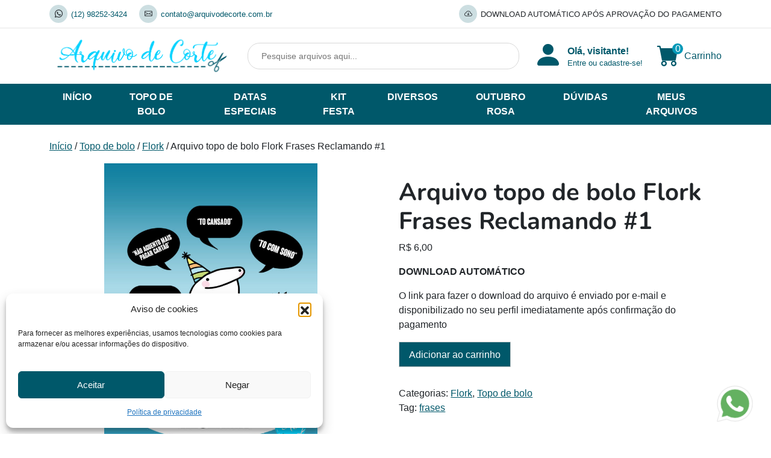

--- FILE ---
content_type: text/html; charset=UTF-8
request_url: https://arquivodecorte.com.br/produto/arquivo-topo-de-bolo-flork-frases-reclamando-1/
body_size: 22368
content:
<!doctype html>
<html lang="pt-BR">
<head>
	<!-- Google Tag Manager -->
	<script>(function(w,d,s,l,i){w[l]=w[l]||[];w[l].push({'gtm.start':
	new Date().getTime(),event:'gtm.js'});var f=d.getElementsByTagName(s)[0],
	j=d.createElement(s),dl=l!='dataLayer'?'&l='+l:'';j.async=true;j.src=
	'https://www.googletagmanager.com/gtm.js?id='+i+dl;f.parentNode.insertBefore(j,f);
	})(window,document,'script','dataLayer','GTM-T9J8QXNK');</script>
	<!-- End Google Tag Manager -->

	<meta charset="UTF-8">
	<meta name="viewport" content="width=device-width, initial-scale=1">
	<link rel="profile" href="https://gmpg.org/xfn/11">

	<meta name='robots' content='index, follow, max-image-preview:large, max-snippet:-1, max-video-preview:-1' />

	<!-- This site is optimized with the Yoast SEO plugin v26.6 - https://yoast.com/wordpress/plugins/seo/ -->
	<title>Arquivo topo de bolo Flork Frases Reclamando #1 - Arquivo de corte</title>
	<meta name="description" content="Arquivo topo de bolo Flork Frases Reclamando #1 para imprimir PDF, PNG e JPG. Download automático. Temos arquivos em diversos temas incluindo gratuitos." />
	<link rel="canonical" href="https://arquivodecorte.com.br/produto/arquivo-topo-de-bolo-flork-frases-reclamando-1/" />
	<meta property="og:locale" content="pt_BR" />
	<meta property="og:type" content="article" />
	<meta property="og:title" content="Arquivo topo de bolo Flork Frases Reclamando #1 - Arquivo de corte" />
	<meta property="og:description" content="Arquivo topo de bolo Flork Frases Reclamando #1 para imprimir PDF, PNG e JPG. Download automático. Temos arquivos em diversos temas incluindo gratuitos." />
	<meta property="og:url" content="https://arquivodecorte.com.br/produto/arquivo-topo-de-bolo-flork-frases-reclamando-1/" />
	<meta property="og:site_name" content="Arquivo de corte" />
	<meta property="article:modified_time" content="2024-11-24T03:31:59+00:00" />
	<meta property="og:image" content="https://arquivodecorte.com.br/wp-content/uploads/2024/03/Flork-Frases-Reclamando-1-divulgar-copy.jpg" />
	<meta property="og:image:width" content="1680" />
	<meta property="og:image:height" content="2376" />
	<meta property="og:image:type" content="image/jpeg" />
	<meta name="twitter:card" content="summary_large_image" />
	<meta name="twitter:label1" content="Est. tempo de leitura" />
	<meta name="twitter:data1" content="1 minuto" />
	<script type="application/ld+json" class="yoast-schema-graph">{"@context":"https://schema.org","@graph":[{"@type":"WebPage","@id":"https://arquivodecorte.com.br/produto/arquivo-topo-de-bolo-flork-frases-reclamando-1/","url":"https://arquivodecorte.com.br/produto/arquivo-topo-de-bolo-flork-frases-reclamando-1/","name":"Arquivo topo de bolo Flork Frases Reclamando #1 - Arquivo de corte","isPartOf":{"@id":"https://arquivodecorte.com.br/#website"},"primaryImageOfPage":{"@id":"https://arquivodecorte.com.br/produto/arquivo-topo-de-bolo-flork-frases-reclamando-1/#primaryimage"},"image":{"@id":"https://arquivodecorte.com.br/produto/arquivo-topo-de-bolo-flork-frases-reclamando-1/#primaryimage"},"thumbnailUrl":"https://arquivodecorte.com.br/wp-content/uploads/2024/03/Flork-Frases-Reclamando-1-divulgar-copy.jpg","datePublished":"2024-03-19T20:28:01+00:00","dateModified":"2024-11-24T03:31:59+00:00","description":"Arquivo topo de bolo Flork Frases Reclamando #1 para imprimir PDF, PNG e JPG. Download automático. Temos arquivos em diversos temas incluindo gratuitos.","breadcrumb":{"@id":"https://arquivodecorte.com.br/produto/arquivo-topo-de-bolo-flork-frases-reclamando-1/#breadcrumb"},"inLanguage":"pt-BR","potentialAction":[{"@type":"ReadAction","target":["https://arquivodecorte.com.br/produto/arquivo-topo-de-bolo-flork-frases-reclamando-1/"]}]},{"@type":"ImageObject","inLanguage":"pt-BR","@id":"https://arquivodecorte.com.br/produto/arquivo-topo-de-bolo-flork-frases-reclamando-1/#primaryimage","url":"https://arquivodecorte.com.br/wp-content/uploads/2024/03/Flork-Frases-Reclamando-1-divulgar-copy.jpg","contentUrl":"https://arquivodecorte.com.br/wp-content/uploads/2024/03/Flork-Frases-Reclamando-1-divulgar-copy.jpg","width":1680,"height":2376},{"@type":"BreadcrumbList","@id":"https://arquivodecorte.com.br/produto/arquivo-topo-de-bolo-flork-frases-reclamando-1/#breadcrumb","itemListElement":[{"@type":"ListItem","position":1,"name":"Início","item":"https://arquivodecorte.com.br/"},{"@type":"ListItem","position":2,"name":"Todos os arquivos","item":"https://arquivodecorte.com.br/todos-os-arquivos/"},{"@type":"ListItem","position":3,"name":"Arquivo topo de bolo Flork Frases Reclamando #1"}]},{"@type":"WebSite","@id":"https://arquivodecorte.com.br/#website","url":"https://arquivodecorte.com.br/","name":"Arquivo de corte","description":"Arquivos digitais em PDF, PNG e JPG","publisher":{"@id":"https://arquivodecorte.com.br/#organization"},"potentialAction":[{"@type":"SearchAction","target":{"@type":"EntryPoint","urlTemplate":"https://arquivodecorte.com.br/?s={search_term_string}"},"query-input":{"@type":"PropertyValueSpecification","valueRequired":true,"valueName":"search_term_string"}}],"inLanguage":"pt-BR"},{"@type":"Organization","@id":"https://arquivodecorte.com.br/#organization","name":"Arquivo de corte","url":"https://arquivodecorte.com.br/","logo":{"@type":"ImageObject","inLanguage":"pt-BR","@id":"https://arquivodecorte.com.br/#/schema/logo/image/","url":"https://arquivodecorte.com.br/wp-content/uploads/2022/06/cropped-logo-retangular-arquivo-de-corte.png","contentUrl":"https://arquivodecorte.com.br/wp-content/uploads/2022/06/cropped-logo-retangular-arquivo-de-corte.png","width":619,"height":155,"caption":"Arquivo de corte"},"image":{"@id":"https://arquivodecorte.com.br/#/schema/logo/image/"},"sameAs":["https://www.instagram.com/arquivo.de.corte/"]}]}</script>
	<!-- / Yoast SEO plugin. -->


<link rel="alternate" title="oEmbed (JSON)" type="application/json+oembed" href="https://arquivodecorte.com.br/wp-json/oembed/1.0/embed?url=https%3A%2F%2Farquivodecorte.com.br%2Fproduto%2Farquivo-topo-de-bolo-flork-frases-reclamando-1%2F" />
<link rel="alternate" title="oEmbed (XML)" type="text/xml+oembed" href="https://arquivodecorte.com.br/wp-json/oembed/1.0/embed?url=https%3A%2F%2Farquivodecorte.com.br%2Fproduto%2Farquivo-topo-de-bolo-flork-frases-reclamando-1%2F&#038;format=xml" />
<style id='wp-img-auto-sizes-contain-inline-css' type='text/css'>
img:is([sizes=auto i],[sizes^="auto," i]){contain-intrinsic-size:3000px 1500px}
/*# sourceURL=wp-img-auto-sizes-contain-inline-css */
</style>
<style id='wp-emoji-styles-inline-css' type='text/css'>

	img.wp-smiley, img.emoji {
		display: inline !important;
		border: none !important;
		box-shadow: none !important;
		height: 1em !important;
		width: 1em !important;
		margin: 0 0.07em !important;
		vertical-align: -0.1em !important;
		background: none !important;
		padding: 0 !important;
	}
/*# sourceURL=wp-emoji-styles-inline-css */
</style>
<style id='wp-block-library-inline-css' type='text/css'>
:root{--wp-block-synced-color:#7a00df;--wp-block-synced-color--rgb:122,0,223;--wp-bound-block-color:var(--wp-block-synced-color);--wp-editor-canvas-background:#ddd;--wp-admin-theme-color:#007cba;--wp-admin-theme-color--rgb:0,124,186;--wp-admin-theme-color-darker-10:#006ba1;--wp-admin-theme-color-darker-10--rgb:0,107,160.5;--wp-admin-theme-color-darker-20:#005a87;--wp-admin-theme-color-darker-20--rgb:0,90,135;--wp-admin-border-width-focus:2px}@media (min-resolution:192dpi){:root{--wp-admin-border-width-focus:1.5px}}.wp-element-button{cursor:pointer}:root .has-very-light-gray-background-color{background-color:#eee}:root .has-very-dark-gray-background-color{background-color:#313131}:root .has-very-light-gray-color{color:#eee}:root .has-very-dark-gray-color{color:#313131}:root .has-vivid-green-cyan-to-vivid-cyan-blue-gradient-background{background:linear-gradient(135deg,#00d084,#0693e3)}:root .has-purple-crush-gradient-background{background:linear-gradient(135deg,#34e2e4,#4721fb 50%,#ab1dfe)}:root .has-hazy-dawn-gradient-background{background:linear-gradient(135deg,#faaca8,#dad0ec)}:root .has-subdued-olive-gradient-background{background:linear-gradient(135deg,#fafae1,#67a671)}:root .has-atomic-cream-gradient-background{background:linear-gradient(135deg,#fdd79a,#004a59)}:root .has-nightshade-gradient-background{background:linear-gradient(135deg,#330968,#31cdcf)}:root .has-midnight-gradient-background{background:linear-gradient(135deg,#020381,#2874fc)}:root{--wp--preset--font-size--normal:16px;--wp--preset--font-size--huge:42px}.has-regular-font-size{font-size:1em}.has-larger-font-size{font-size:2.625em}.has-normal-font-size{font-size:var(--wp--preset--font-size--normal)}.has-huge-font-size{font-size:var(--wp--preset--font-size--huge)}.has-text-align-center{text-align:center}.has-text-align-left{text-align:left}.has-text-align-right{text-align:right}.has-fit-text{white-space:nowrap!important}#end-resizable-editor-section{display:none}.aligncenter{clear:both}.items-justified-left{justify-content:flex-start}.items-justified-center{justify-content:center}.items-justified-right{justify-content:flex-end}.items-justified-space-between{justify-content:space-between}.screen-reader-text{border:0;clip-path:inset(50%);height:1px;margin:-1px;overflow:hidden;padding:0;position:absolute;width:1px;word-wrap:normal!important}.screen-reader-text:focus{background-color:#ddd;clip-path:none;color:#444;display:block;font-size:1em;height:auto;left:5px;line-height:normal;padding:15px 23px 14px;text-decoration:none;top:5px;width:auto;z-index:100000}html :where(.has-border-color){border-style:solid}html :where([style*=border-top-color]){border-top-style:solid}html :where([style*=border-right-color]){border-right-style:solid}html :where([style*=border-bottom-color]){border-bottom-style:solid}html :where([style*=border-left-color]){border-left-style:solid}html :where([style*=border-width]){border-style:solid}html :where([style*=border-top-width]){border-top-style:solid}html :where([style*=border-right-width]){border-right-style:solid}html :where([style*=border-bottom-width]){border-bottom-style:solid}html :where([style*=border-left-width]){border-left-style:solid}html :where(img[class*=wp-image-]){height:auto;max-width:100%}:where(figure){margin:0 0 1em}html :where(.is-position-sticky){--wp-admin--admin-bar--position-offset:var(--wp-admin--admin-bar--height,0px)}@media screen and (max-width:600px){html :where(.is-position-sticky){--wp-admin--admin-bar--position-offset:0px}}

/*# sourceURL=wp-block-library-inline-css */
</style><link rel='stylesheet' id='wc-blocks-style-css' href='https://arquivodecorte.com.br/wp-content/plugins/woocommerce/assets/client/blocks/wc-blocks.css?ver=wc-10.4.3' type='text/css' media='all' />
<style id='global-styles-inline-css' type='text/css'>
:root{--wp--preset--aspect-ratio--square: 1;--wp--preset--aspect-ratio--4-3: 4/3;--wp--preset--aspect-ratio--3-4: 3/4;--wp--preset--aspect-ratio--3-2: 3/2;--wp--preset--aspect-ratio--2-3: 2/3;--wp--preset--aspect-ratio--16-9: 16/9;--wp--preset--aspect-ratio--9-16: 9/16;--wp--preset--color--black: #000000;--wp--preset--color--cyan-bluish-gray: #abb8c3;--wp--preset--color--white: #ffffff;--wp--preset--color--pale-pink: #f78da7;--wp--preset--color--vivid-red: #cf2e2e;--wp--preset--color--luminous-vivid-orange: #ff6900;--wp--preset--color--luminous-vivid-amber: #fcb900;--wp--preset--color--light-green-cyan: #7bdcb5;--wp--preset--color--vivid-green-cyan: #00d084;--wp--preset--color--pale-cyan-blue: #8ed1fc;--wp--preset--color--vivid-cyan-blue: #0693e3;--wp--preset--color--vivid-purple: #9b51e0;--wp--preset--gradient--vivid-cyan-blue-to-vivid-purple: linear-gradient(135deg,rgb(6,147,227) 0%,rgb(155,81,224) 100%);--wp--preset--gradient--light-green-cyan-to-vivid-green-cyan: linear-gradient(135deg,rgb(122,220,180) 0%,rgb(0,208,130) 100%);--wp--preset--gradient--luminous-vivid-amber-to-luminous-vivid-orange: linear-gradient(135deg,rgb(252,185,0) 0%,rgb(255,105,0) 100%);--wp--preset--gradient--luminous-vivid-orange-to-vivid-red: linear-gradient(135deg,rgb(255,105,0) 0%,rgb(207,46,46) 100%);--wp--preset--gradient--very-light-gray-to-cyan-bluish-gray: linear-gradient(135deg,rgb(238,238,238) 0%,rgb(169,184,195) 100%);--wp--preset--gradient--cool-to-warm-spectrum: linear-gradient(135deg,rgb(74,234,220) 0%,rgb(151,120,209) 20%,rgb(207,42,186) 40%,rgb(238,44,130) 60%,rgb(251,105,98) 80%,rgb(254,248,76) 100%);--wp--preset--gradient--blush-light-purple: linear-gradient(135deg,rgb(255,206,236) 0%,rgb(152,150,240) 100%);--wp--preset--gradient--blush-bordeaux: linear-gradient(135deg,rgb(254,205,165) 0%,rgb(254,45,45) 50%,rgb(107,0,62) 100%);--wp--preset--gradient--luminous-dusk: linear-gradient(135deg,rgb(255,203,112) 0%,rgb(199,81,192) 50%,rgb(65,88,208) 100%);--wp--preset--gradient--pale-ocean: linear-gradient(135deg,rgb(255,245,203) 0%,rgb(182,227,212) 50%,rgb(51,167,181) 100%);--wp--preset--gradient--electric-grass: linear-gradient(135deg,rgb(202,248,128) 0%,rgb(113,206,126) 100%);--wp--preset--gradient--midnight: linear-gradient(135deg,rgb(2,3,129) 0%,rgb(40,116,252) 100%);--wp--preset--font-size--small: 13px;--wp--preset--font-size--medium: 20px;--wp--preset--font-size--large: 36px;--wp--preset--font-size--x-large: 42px;--wp--preset--spacing--20: 0.44rem;--wp--preset--spacing--30: 0.67rem;--wp--preset--spacing--40: 1rem;--wp--preset--spacing--50: 1.5rem;--wp--preset--spacing--60: 2.25rem;--wp--preset--spacing--70: 3.38rem;--wp--preset--spacing--80: 5.06rem;--wp--preset--shadow--natural: 6px 6px 9px rgba(0, 0, 0, 0.2);--wp--preset--shadow--deep: 12px 12px 50px rgba(0, 0, 0, 0.4);--wp--preset--shadow--sharp: 6px 6px 0px rgba(0, 0, 0, 0.2);--wp--preset--shadow--outlined: 6px 6px 0px -3px rgb(255, 255, 255), 6px 6px rgb(0, 0, 0);--wp--preset--shadow--crisp: 6px 6px 0px rgb(0, 0, 0);}:where(.is-layout-flex){gap: 0.5em;}:where(.is-layout-grid){gap: 0.5em;}body .is-layout-flex{display: flex;}.is-layout-flex{flex-wrap: wrap;align-items: center;}.is-layout-flex > :is(*, div){margin: 0;}body .is-layout-grid{display: grid;}.is-layout-grid > :is(*, div){margin: 0;}:where(.wp-block-columns.is-layout-flex){gap: 2em;}:where(.wp-block-columns.is-layout-grid){gap: 2em;}:where(.wp-block-post-template.is-layout-flex){gap: 1.25em;}:where(.wp-block-post-template.is-layout-grid){gap: 1.25em;}.has-black-color{color: var(--wp--preset--color--black) !important;}.has-cyan-bluish-gray-color{color: var(--wp--preset--color--cyan-bluish-gray) !important;}.has-white-color{color: var(--wp--preset--color--white) !important;}.has-pale-pink-color{color: var(--wp--preset--color--pale-pink) !important;}.has-vivid-red-color{color: var(--wp--preset--color--vivid-red) !important;}.has-luminous-vivid-orange-color{color: var(--wp--preset--color--luminous-vivid-orange) !important;}.has-luminous-vivid-amber-color{color: var(--wp--preset--color--luminous-vivid-amber) !important;}.has-light-green-cyan-color{color: var(--wp--preset--color--light-green-cyan) !important;}.has-vivid-green-cyan-color{color: var(--wp--preset--color--vivid-green-cyan) !important;}.has-pale-cyan-blue-color{color: var(--wp--preset--color--pale-cyan-blue) !important;}.has-vivid-cyan-blue-color{color: var(--wp--preset--color--vivid-cyan-blue) !important;}.has-vivid-purple-color{color: var(--wp--preset--color--vivid-purple) !important;}.has-black-background-color{background-color: var(--wp--preset--color--black) !important;}.has-cyan-bluish-gray-background-color{background-color: var(--wp--preset--color--cyan-bluish-gray) !important;}.has-white-background-color{background-color: var(--wp--preset--color--white) !important;}.has-pale-pink-background-color{background-color: var(--wp--preset--color--pale-pink) !important;}.has-vivid-red-background-color{background-color: var(--wp--preset--color--vivid-red) !important;}.has-luminous-vivid-orange-background-color{background-color: var(--wp--preset--color--luminous-vivid-orange) !important;}.has-luminous-vivid-amber-background-color{background-color: var(--wp--preset--color--luminous-vivid-amber) !important;}.has-light-green-cyan-background-color{background-color: var(--wp--preset--color--light-green-cyan) !important;}.has-vivid-green-cyan-background-color{background-color: var(--wp--preset--color--vivid-green-cyan) !important;}.has-pale-cyan-blue-background-color{background-color: var(--wp--preset--color--pale-cyan-blue) !important;}.has-vivid-cyan-blue-background-color{background-color: var(--wp--preset--color--vivid-cyan-blue) !important;}.has-vivid-purple-background-color{background-color: var(--wp--preset--color--vivid-purple) !important;}.has-black-border-color{border-color: var(--wp--preset--color--black) !important;}.has-cyan-bluish-gray-border-color{border-color: var(--wp--preset--color--cyan-bluish-gray) !important;}.has-white-border-color{border-color: var(--wp--preset--color--white) !important;}.has-pale-pink-border-color{border-color: var(--wp--preset--color--pale-pink) !important;}.has-vivid-red-border-color{border-color: var(--wp--preset--color--vivid-red) !important;}.has-luminous-vivid-orange-border-color{border-color: var(--wp--preset--color--luminous-vivid-orange) !important;}.has-luminous-vivid-amber-border-color{border-color: var(--wp--preset--color--luminous-vivid-amber) !important;}.has-light-green-cyan-border-color{border-color: var(--wp--preset--color--light-green-cyan) !important;}.has-vivid-green-cyan-border-color{border-color: var(--wp--preset--color--vivid-green-cyan) !important;}.has-pale-cyan-blue-border-color{border-color: var(--wp--preset--color--pale-cyan-blue) !important;}.has-vivid-cyan-blue-border-color{border-color: var(--wp--preset--color--vivid-cyan-blue) !important;}.has-vivid-purple-border-color{border-color: var(--wp--preset--color--vivid-purple) !important;}.has-vivid-cyan-blue-to-vivid-purple-gradient-background{background: var(--wp--preset--gradient--vivid-cyan-blue-to-vivid-purple) !important;}.has-light-green-cyan-to-vivid-green-cyan-gradient-background{background: var(--wp--preset--gradient--light-green-cyan-to-vivid-green-cyan) !important;}.has-luminous-vivid-amber-to-luminous-vivid-orange-gradient-background{background: var(--wp--preset--gradient--luminous-vivid-amber-to-luminous-vivid-orange) !important;}.has-luminous-vivid-orange-to-vivid-red-gradient-background{background: var(--wp--preset--gradient--luminous-vivid-orange-to-vivid-red) !important;}.has-very-light-gray-to-cyan-bluish-gray-gradient-background{background: var(--wp--preset--gradient--very-light-gray-to-cyan-bluish-gray) !important;}.has-cool-to-warm-spectrum-gradient-background{background: var(--wp--preset--gradient--cool-to-warm-spectrum) !important;}.has-blush-light-purple-gradient-background{background: var(--wp--preset--gradient--blush-light-purple) !important;}.has-blush-bordeaux-gradient-background{background: var(--wp--preset--gradient--blush-bordeaux) !important;}.has-luminous-dusk-gradient-background{background: var(--wp--preset--gradient--luminous-dusk) !important;}.has-pale-ocean-gradient-background{background: var(--wp--preset--gradient--pale-ocean) !important;}.has-electric-grass-gradient-background{background: var(--wp--preset--gradient--electric-grass) !important;}.has-midnight-gradient-background{background: var(--wp--preset--gradient--midnight) !important;}.has-small-font-size{font-size: var(--wp--preset--font-size--small) !important;}.has-medium-font-size{font-size: var(--wp--preset--font-size--medium) !important;}.has-large-font-size{font-size: var(--wp--preset--font-size--large) !important;}.has-x-large-font-size{font-size: var(--wp--preset--font-size--x-large) !important;}
/*# sourceURL=global-styles-inline-css */
</style>

<style id='classic-theme-styles-inline-css' type='text/css'>
/*! This file is auto-generated */
.wp-block-button__link{color:#fff;background-color:#32373c;border-radius:9999px;box-shadow:none;text-decoration:none;padding:calc(.667em + 2px) calc(1.333em + 2px);font-size:1.125em}.wp-block-file__button{background:#32373c;color:#fff;text-decoration:none}
/*# sourceURL=/wp-includes/css/classic-themes.min.css */
</style>
<link rel='stylesheet' id='photoswipe-css' href='https://arquivodecorte.com.br/wp-content/plugins/woocommerce/assets/css/photoswipe/photoswipe.min.css?ver=10.4.3' type='text/css' media='all' />
<link rel='stylesheet' id='photoswipe-default-skin-css' href='https://arquivodecorte.com.br/wp-content/plugins/woocommerce/assets/css/photoswipe/default-skin/default-skin.min.css?ver=10.4.3' type='text/css' media='all' />
<link rel='stylesheet' id='woocommerce-layout-css' href='https://arquivodecorte.com.br/wp-content/plugins/woocommerce/assets/css/woocommerce-layout.css?ver=10.4.3' type='text/css' media='all' />
<link rel='stylesheet' id='woocommerce-smallscreen-css' href='https://arquivodecorte.com.br/wp-content/plugins/woocommerce/assets/css/woocommerce-smallscreen.css?ver=10.4.3' type='text/css' media='only screen and (max-width: 768px)' />
<link rel='stylesheet' id='woocommerce-general-css' href='https://arquivodecorte.com.br/wp-content/plugins/woocommerce/assets/css/woocommerce.css?ver=10.4.3' type='text/css' media='all' />
<style id='woocommerce-inline-inline-css' type='text/css'>
.woocommerce form .form-row .required { visibility: visible; }
/*# sourceURL=woocommerce-inline-inline-css */
</style>
<link rel='stylesheet' id='aws-style-css' href='https://arquivodecorte.com.br/wp-content/plugins/advanced-woo-search/assets/css/common.min.css?ver=3.50' type='text/css' media='all' />
<link rel='stylesheet' id='cmplz-general-css' href='https://arquivodecorte.com.br/wp-content/plugins/complianz-gdpr/assets/css/cookieblocker.min.css?ver=1766602705' type='text/css' media='all' />
<link rel='stylesheet' id='arquivodecorte-style-css' href='https://arquivodecorte.com.br/wp-content/themes/arquivodecorte/style.css?ver=1.0.0' type='text/css' media='all' />
<link rel='stylesheet' id='arquivodecorte-main-css' href='https://arquivodecorte.com.br/wp-content/themes/arquivodecorte/css/main.min.css?ver=6.9' type='text/css' media='all' />
<link rel='stylesheet' id='bootstrap-icons-css' href='https://arquivodecorte.com.br/wp-content/themes/arquivodecorte/css/bootstrap-icons/bootstrap-icons.css?ver=6.9' type='text/css' media='all' />
<link rel='stylesheet' id='source_sans_pro-css' href='https://arquivodecorte.com.br/wp-content/themes/arquivodecorte/css/source_sans_pro.css?ver=6.9' type='text/css' media='all' />
<link rel='stylesheet' id='nunito-css' href='https://arquivodecorte.com.br/wp-content/themes/arquivodecorte/css/nunito.css?ver=6.9' type='text/css' media='all' />
<script type="text/javascript" src="https://arquivodecorte.com.br/wp-includes/js/jquery/jquery.min.js?ver=3.7.1" id="jquery-core-js"></script>
<script type="text/javascript" src="https://arquivodecorte.com.br/wp-includes/js/jquery/jquery-migrate.min.js?ver=3.4.1" id="jquery-migrate-js"></script>
<script type="text/javascript" src="https://arquivodecorte.com.br/wp-content/plugins/woocommerce/assets/js/jquery-blockui/jquery.blockUI.min.js?ver=2.7.0-wc.10.4.3" id="wc-jquery-blockui-js" defer="defer" data-wp-strategy="defer"></script>
<script type="text/javascript" id="wc-add-to-cart-js-extra">
/* <![CDATA[ */
var wc_add_to_cart_params = {"ajax_url":"/wp-admin/admin-ajax.php","wc_ajax_url":"/?wc-ajax=%%endpoint%%","i18n_view_cart":"Ver carrinho","cart_url":"https://arquivodecorte.com.br/carrinho/","is_cart":"","cart_redirect_after_add":"no"};
//# sourceURL=wc-add-to-cart-js-extra
/* ]]> */
</script>
<script type="text/javascript" src="https://arquivodecorte.com.br/wp-content/plugins/woocommerce/assets/js/frontend/add-to-cart.min.js?ver=10.4.3" id="wc-add-to-cart-js" defer="defer" data-wp-strategy="defer"></script>
<script type="text/javascript" src="https://arquivodecorte.com.br/wp-content/plugins/woocommerce/assets/js/flexslider/jquery.flexslider.min.js?ver=2.7.2-wc.10.4.3" id="wc-flexslider-js" defer="defer" data-wp-strategy="defer"></script>
<script type="text/javascript" src="https://arquivodecorte.com.br/wp-content/plugins/woocommerce/assets/js/photoswipe/photoswipe.min.js?ver=4.1.1-wc.10.4.3" id="wc-photoswipe-js" defer="defer" data-wp-strategy="defer"></script>
<script type="text/javascript" src="https://arquivodecorte.com.br/wp-content/plugins/woocommerce/assets/js/photoswipe/photoswipe-ui-default.min.js?ver=4.1.1-wc.10.4.3" id="wc-photoswipe-ui-default-js" defer="defer" data-wp-strategy="defer"></script>
<script type="text/javascript" id="wc-single-product-js-extra">
/* <![CDATA[ */
var wc_single_product_params = {"i18n_required_rating_text":"Selecione uma classifica\u00e7\u00e3o","i18n_rating_options":["1 de 5 estrelas","2 de 5 estrelas","3 de 5 estrelas","4 de 5 estrelas","5 de 5 estrelas"],"i18n_product_gallery_trigger_text":"Ver galeria de imagens em tela cheia","review_rating_required":"yes","flexslider":{"rtl":false,"animation":"slide","smoothHeight":true,"directionNav":false,"controlNav":"thumbnails","slideshow":false,"animationSpeed":500,"animationLoop":false,"allowOneSlide":false},"zoom_enabled":"","zoom_options":[],"photoswipe_enabled":"1","photoswipe_options":{"shareEl":false,"closeOnScroll":false,"history":false,"hideAnimationDuration":0,"showAnimationDuration":0},"flexslider_enabled":"1"};
//# sourceURL=wc-single-product-js-extra
/* ]]> */
</script>
<script type="text/javascript" src="https://arquivodecorte.com.br/wp-content/plugins/woocommerce/assets/js/frontend/single-product.min.js?ver=10.4.3" id="wc-single-product-js" defer="defer" data-wp-strategy="defer"></script>
<script type="text/javascript" src="https://arquivodecorte.com.br/wp-content/plugins/woocommerce/assets/js/js-cookie/js.cookie.min.js?ver=2.1.4-wc.10.4.3" id="wc-js-cookie-js" defer="defer" data-wp-strategy="defer"></script>
<script type="text/javascript" id="woocommerce-js-extra">
/* <![CDATA[ */
var woocommerce_params = {"ajax_url":"/wp-admin/admin-ajax.php","wc_ajax_url":"/?wc-ajax=%%endpoint%%","i18n_password_show":"Mostrar senha","i18n_password_hide":"Ocultar senha"};
//# sourceURL=woocommerce-js-extra
/* ]]> */
</script>
<script type="text/javascript" src="https://arquivodecorte.com.br/wp-content/plugins/woocommerce/assets/js/frontend/woocommerce.min.js?ver=10.4.3" id="woocommerce-js" defer="defer" data-wp-strategy="defer"></script>
<script type="text/javascript" src="https://arquivodecorte.com.br/wp-content/themes/arquivodecorte/js/popper.min.js?ver=6.9" id="bootstrap-popper-js"></script>
<script type="text/javascript" src="https://arquivodecorte.com.br/wp-content/themes/arquivodecorte/js/bootstrap.min.js?ver=6.9" id="bootstrap-script-js"></script>
<link rel="https://api.w.org/" href="https://arquivodecorte.com.br/wp-json/" /><link rel="alternate" title="JSON" type="application/json" href="https://arquivodecorte.com.br/wp-json/wp/v2/product/5313" /><link rel="EditURI" type="application/rsd+xml" title="RSD" href="https://arquivodecorte.com.br/xmlrpc.php?rsd" />
<meta name="generator" content="WordPress 6.9" />
<meta name="generator" content="WooCommerce 10.4.3" />
<link rel='shortlink' href='https://arquivodecorte.com.br/?p=5313' />
			<style>.cmplz-hidden {
					display: none !important;
				}</style>	<noscript><style>.woocommerce-product-gallery{ opacity: 1 !important; }</style></noscript>
	<link rel="icon" href="https://arquivodecorte.com.br/wp-content/uploads/2023/12/cropped-logo-arquivo-de-corte-32x32.png" sizes="32x32" />
<link rel="icon" href="https://arquivodecorte.com.br/wp-content/uploads/2023/12/cropped-logo-arquivo-de-corte-192x192.png" sizes="192x192" />
<link rel="apple-touch-icon" href="https://arquivodecorte.com.br/wp-content/uploads/2023/12/cropped-logo-arquivo-de-corte-180x180.png" />
<meta name="msapplication-TileImage" content="https://arquivodecorte.com.br/wp-content/uploads/2023/12/cropped-logo-arquivo-de-corte-270x270.png" />
</head>

<body data-cmplz=1 class="wp-singular product-template-default single single-product postid-5313 wp-custom-logo wp-theme-arquivodecorte theme-arquivodecorte woocommerce woocommerce-page woocommerce-no-js">
<!-- Google Tag Manager (noscript) -->
<noscript><iframe src="https://www.googletagmanager.com/ns.html?id=GTM-T9J8QXNK"
height="0" width="0" style="display:none;visibility:hidden"></iframe></noscript>
<!-- End Google Tag Manager (noscript) -->
<div id="page" class="site">
	<a class="skip-link screen-reader-text" href="#primary">Skip to content</a>

	<div class="announcement-bar pt-2 pb-2">
		<div class="container">
			<div class="row">
				<div class="col-md-6">
					<ul class="announcement-bar__list">
						<li>
							<i class="bi bi-whatsapp rounded-circle"></i>
							<a target="_blank" href="https://api.whatsapp.com/send?phone=5512982523424" class="text-decoration-none">(12) 98252-3424</a>
						</li>

						<li>
							<i class="bi bi-envelope rounded-circle"></i>
							<a href="mailto:contato@arquivodecorte.com.br" class="text-decoration-none">contato@arquivodecorte.com.br</a>
						</li>
					</ul>
				</div>

				<div class="col-md-6 d-flex justify-content-end">
					<ul class="announcement-bar__list">
						<li>
							<i class="bi bi-cloud-arrow-down rounded-circle"></i>DOWNLOAD AUTOMÁTICO APÓS APROVAÇÃO DO PAGAMENTO
						</li>
					</ul>
				</div>
			</div>
		</div>
	</div>

	<header id="masthead" class="site-header">

		<div class="container pt-2 pb-2">
			<div class="row align-items-center">
				<div class="col site-header__logo d-flex justify-content-center justify-content-md-start">
					<a href="https://arquivodecorte.com.br/" class="custom-logo-link" rel="home"><img width="619" height="155" src="https://arquivodecorte.com.br/wp-content/uploads/2022/06/cropped-logo-retangular-arquivo-de-corte.png" class="custom-logo" alt="Arquivo de corte" decoding="async" fetchpriority="high" srcset="https://arquivodecorte.com.br/wp-content/uploads/2022/06/cropped-logo-retangular-arquivo-de-corte.png 619w, https://arquivodecorte.com.br/wp-content/uploads/2022/06/cropped-logo-retangular-arquivo-de-corte-300x75.png 300w, https://arquivodecorte.com.br/wp-content/uploads/2022/06/cropped-logo-retangular-arquivo-de-corte-600x150.png 600w" sizes="(max-width: 619px) 100vw, 619px" /></a>				</div>
				
				<div class="col-sm-12 col-md-5">
					<div class="aws-container" data-url="/?wc-ajax=aws_action" data-siteurl="https://arquivodecorte.com.br" data-lang="" data-show-loader="true" data-show-more="true" data-show-page="true" data-ajax-search="true" data-show-clear="true" data-mobile-screen="false" data-use-analytics="false" data-min-chars="1" data-buttons-order="1" data-timeout="300" data-is-mobile="false" data-page-id="5313" data-tax="" ><form class="aws-search-form" action="https://arquivodecorte.com.br/" method="get" role="search" ><div class="aws-wrapper"><label class="aws-search-label" for="6980243781590">Pesquise arquivos aqui...</label><input type="search" name="s" id="6980243781590" value="" class="aws-search-field" placeholder="Pesquise arquivos aqui..." autocomplete="off" /><input type="hidden" name="post_type" value="product"><input type="hidden" name="type_aws" value="true"><div class="aws-search-clear"><span>×</span></div><div class="aws-loader"></div></div></form></div>				</div>

				<div class="col d-flex justify-content-around justify-content-md-end align-items-center header-right">
										<div class="user-info d-flex align-items-center">
						<i class="bi bi-person-fill user-icon"></i>
						<div class="ms-2 user-info-data">
							<span class="welcome">Olá, visitante!</span>
							<div class="links-wrap">
																	<span class="link">
										<a href="https://arquivodecorte.com.br/meu-perfil/">
											Entre ou cadastre-se!
										</a>
									</span>
															</div>
						</div>
					</div>
					
					<div class="cart ms-4">
						<a href="https://arquivodecorte.com.br/carrinho/">
							<div class="d-flex align-items-center">
								<i class="cart-icon bi bi-cart-fill"></i>
								<div id="cart-counter" class="counter">0</div>
								<span class="ms-2">Carrinho</span>
							</div>
						</a>
					</div>
				</div>
			</div>
		</div>

		<nav id="site-navigation" class="main-navigation bg-primary">
			<div class="container d-flex justify-content-center">

				<div class="row">
					<div class="col-12 d-flex justify-content-center">
						<button class="menu-toggle" aria-controls="primary-menu" aria-expanded="false">
							<i class="bi bi-list"></i>
							<!-- Primary Menu -->
						</button>
					</div>

					<div class="col-12 text-center">
						<div class="menu-menu-principal-container"><ul id="primary-menu" class="menu"><li id="menu-item-82" class="menu-item menu-item-type-post_type menu-item-object-page menu-item-home menu-item-82"><a href="https://arquivodecorte.com.br/">INÍCIO</a></li>
<li id="menu-item-238" class="menu-item menu-item-type-taxonomy menu-item-object-product_cat current-product-ancestor current-menu-parent current-product-parent menu-item-has-children menu-item-238"><a href="https://arquivodecorte.com.br/categoria-produto/topo-de-bolo/">TOPO DE BOLO</a>
<ul class="sub-menu">
	<li id="menu-item-2057" class="menu-item menu-item-type-taxonomy menu-item-object-product_cat menu-item-2057"><a href="https://arquivodecorte.com.br/categoria-produto/topo-de-bolo/animes/">Animes</a></li>
	<li id="menu-item-2472" class="menu-item menu-item-type-taxonomy menu-item-object-product_cat menu-item-2472"><a href="https://arquivodecorte.com.br/categoria-produto/topo-de-bolo/aquarela/">Aquarela</a></li>
	<li id="menu-item-4192" class="menu-item menu-item-type-taxonomy menu-item-object-product_cat menu-item-4192"><a href="https://arquivodecorte.com.br/categoria-produto/topo-de-bolo/bebidas-e-boteco/">Bebidas e Boteco</a></li>
	<li id="menu-item-1401" class="menu-item menu-item-type-taxonomy menu-item-object-product_cat menu-item-1401"><a href="https://arquivodecorte.com.br/categoria-produto/topo-de-bolo/cha-revelacao/">Chá revelação</a></li>
	<li id="menu-item-2985" class="menu-item menu-item-type-taxonomy menu-item-object-product_cat menu-item-2985"><a href="https://arquivodecorte.com.br/categoria-produto/topo-de-bolo/country/">Country</a></li>
	<li id="menu-item-4712" class="menu-item menu-item-type-taxonomy menu-item-object-product_cat menu-item-4712"><a href="https://arquivodecorte.com.br/categoria-produto/topo-de-bolo/diversos-topo-de-bolo/">Diversos</a></li>
	<li id="menu-item-2473" class="menu-item menu-item-type-taxonomy menu-item-object-product_cat menu-item-2473"><a href="https://arquivodecorte.com.br/categoria-produto/topo-de-bolo/esportes/">Esportes</a></li>
	<li id="menu-item-676" class="menu-item menu-item-type-taxonomy menu-item-object-product_cat menu-item-676"><a href="https://arquivodecorte.com.br/categoria-produto/topo-de-bolo/filmes-desenhos-series/">Filmes, desenhos e séries</a></li>
	<li id="menu-item-3919" class="menu-item menu-item-type-taxonomy menu-item-object-product_cat menu-item-3919"><a href="https://arquivodecorte.com.br/categoria-produto/topo-de-bolo/flores-e-borboletas/">Flores e Borboletas</a></li>
	<li id="menu-item-3315" class="menu-item menu-item-type-taxonomy menu-item-object-product_cat current-product-ancestor current-menu-parent current-product-parent menu-item-3315"><a href="https://arquivodecorte.com.br/categoria-produto/topo-de-bolo/flork/">Flork</a></li>
	<li id="menu-item-1402" class="menu-item menu-item-type-taxonomy menu-item-object-product_cat menu-item-1402"><a href="https://arquivodecorte.com.br/categoria-produto/topo-de-bolo/gravida/">Grávida</a></li>
	<li id="menu-item-675" class="menu-item menu-item-type-taxonomy menu-item-object-product_cat menu-item-675"><a href="https://arquivodecorte.com.br/categoria-produto/topo-de-bolo/infantil-topo-de-bolo/">Infantil</a></li>
	<li id="menu-item-244" class="menu-item menu-item-type-taxonomy menu-item-object-product_cat menu-item-244"><a href="https://arquivodecorte.com.br/categoria-produto/topo-de-bolo/jogos/">Jogos</a></li>
	<li id="menu-item-2986" class="menu-item menu-item-type-taxonomy menu-item-object-product_cat menu-item-2986"><a href="https://arquivodecorte.com.br/categoria-produto/topo-de-bolo/musica/">Música</a></li>
	<li id="menu-item-8953" class="menu-item menu-item-type-taxonomy menu-item-object-product_cat menu-item-8953"><a href="https://arquivodecorte.com.br/categoria-produto/topo-de-bolo/princesas/">Princesas</a></li>
	<li id="menu-item-2333" class="menu-item menu-item-type-taxonomy menu-item-object-product_cat menu-item-2333"><a href="https://arquivodecorte.com.br/categoria-produto/topo-de-bolo/profissoes/">Profissões</a></li>
	<li id="menu-item-679" class="menu-item menu-item-type-taxonomy menu-item-object-product_cat menu-item-679"><a href="https://arquivodecorte.com.br/categoria-produto/topo-de-bolo/religioso/">Religioso</a></li>
	<li id="menu-item-1400" class="menu-item menu-item-type-taxonomy menu-item-object-product_cat menu-item-1400"><a href="https://arquivodecorte.com.br/categoria-produto/topo-de-bolo/super-herois/">Super Heróis</a></li>
</ul>
</li>
<li id="menu-item-5576" class="menu-item menu-item-type-taxonomy menu-item-object-product_cat menu-item-has-children menu-item-5576"><a href="https://arquivodecorte.com.br/categoria-produto/datas-especiais/">DATAS ESPECIAIS</a>
<ul class="sub-menu">
	<li id="menu-item-32711" class="menu-item menu-item-type-taxonomy menu-item-object-product_cat menu-item-32711"><a href="https://arquivodecorte.com.br/categoria-produto/datas-especiais/agosto-lilas/">Agosto Lilás</a></li>
	<li id="menu-item-3799" class="menu-item menu-item-type-taxonomy menu-item-object-product_cat menu-item-3799"><a href="https://arquivodecorte.com.br/categoria-produto/datas-especiais/ano-novo/">Ano Novo</a></li>
	<li id="menu-item-1204" class="menu-item menu-item-type-taxonomy menu-item-object-product_cat menu-item-1204"><a href="https://arquivodecorte.com.br/categoria-produto/datas-especiais/carnaval-topo-de-bolo/">Carnaval</a></li>
	<li id="menu-item-34690" class="menu-item menu-item-type-taxonomy menu-item-object-product_cat menu-item-34690"><a href="https://arquivodecorte.com.br/categoria-produto/datas-especiais/dia-das-criancas/">Dia das Crianças</a></li>
	<li id="menu-item-5577" class="menu-item menu-item-type-taxonomy menu-item-object-product_cat menu-item-5577"><a href="https://arquivodecorte.com.br/categoria-produto/datas-especiais/dia-das-maes/">Dia das Mães</a></li>
	<li id="menu-item-5904" class="menu-item menu-item-type-taxonomy menu-item-object-product_cat menu-item-5904"><a href="https://arquivodecorte.com.br/categoria-produto/datas-especiais/dia-das-mulheres/">Dia das Mulheres</a></li>
	<li id="menu-item-11738" class="menu-item menu-item-type-taxonomy menu-item-object-product_cat menu-item-11738"><a href="https://arquivodecorte.com.br/categoria-produto/datas-especiais/dia-do-cliente/">Dia do Cliente</a></li>
	<li id="menu-item-24462" class="menu-item menu-item-type-taxonomy menu-item-object-product_cat menu-item-24462"><a href="https://arquivodecorte.com.br/categoria-produto/datas-especiais/dia-do-livro/">Dia do Livro</a></li>
	<li id="menu-item-1542" class="menu-item menu-item-type-taxonomy menu-item-object-product_cat menu-item-1542"><a href="https://arquivodecorte.com.br/categoria-produto/datas-especiais/dia-dos-namorados/">Dia dos Namorados</a></li>
	<li id="menu-item-5578" class="menu-item menu-item-type-taxonomy menu-item-object-product_cat menu-item-5578"><a href="https://arquivodecorte.com.br/categoria-produto/datas-especiais/dia-dos-pais/">Dia dos Pais</a></li>
	<li id="menu-item-33803" class="menu-item menu-item-type-taxonomy menu-item-object-product_cat menu-item-33803"><a href="https://arquivodecorte.com.br/categoria-produto/datas-especiais/dia-dos-professores/">Dia dos Professores</a></li>
	<li id="menu-item-1710" class="menu-item menu-item-type-taxonomy menu-item-object-product_cat menu-item-1710"><a href="https://arquivodecorte.com.br/categoria-produto/datas-especiais/festa-junina/">Festa Junina</a></li>
	<li id="menu-item-2632" class="menu-item menu-item-type-taxonomy menu-item-object-product_cat menu-item-2632"><a href="https://arquivodecorte.com.br/categoria-produto/datas-especiais/halloween/">Halloween</a></li>
	<li id="menu-item-3316" class="menu-item menu-item-type-taxonomy menu-item-object-product_cat menu-item-3316"><a href="https://arquivodecorte.com.br/categoria-produto/datas-especiais/natal/">Natal</a></li>
	<li id="menu-item-35564" class="menu-item menu-item-type-taxonomy menu-item-object-product_cat menu-item-35564"><a href="https://arquivodecorte.com.br/categoria-produto/datas-especiais/novembro-azul/">Novembro Azul</a></li>
	<li id="menu-item-13188" class="menu-item menu-item-type-taxonomy menu-item-object-product_cat menu-item-13188"><a href="https://arquivodecorte.com.br/categoria-produto/datas-especiais/outubro-rosa/">Outubro Rosa</a></li>
	<li id="menu-item-1205" class="menu-item menu-item-type-taxonomy menu-item-object-product_cat menu-item-1205"><a href="https://arquivodecorte.com.br/categoria-produto/datas-especiais/pascoa/">Páscoa</a></li>
	<li id="menu-item-11739" class="menu-item menu-item-type-taxonomy menu-item-object-product_cat menu-item-11739"><a href="https://arquivodecorte.com.br/categoria-produto/datas-especiais/setembro-amarelo/">Setembro Amarelo</a></li>
</ul>
</li>
<li id="menu-item-680" class="menu-item menu-item-type-taxonomy menu-item-object-product_cat menu-item-has-children menu-item-680"><a href="https://arquivodecorte.com.br/categoria-produto/kit-festa/">KIT FESTA</a>
<ul class="sub-menu">
	<li id="menu-item-3317" class="menu-item menu-item-type-taxonomy menu-item-object-product_cat menu-item-3317"><a href="https://arquivodecorte.com.br/categoria-produto/kit-festa/animes-kit-festa/">Animes</a></li>
	<li id="menu-item-682" class="menu-item menu-item-type-taxonomy menu-item-object-product_cat menu-item-682"><a href="https://arquivodecorte.com.br/categoria-produto/kit-festa/filmes-desenhos-series-kit-festa/">Filmes, desenhos e séries</a></li>
	<li id="menu-item-13532" class="menu-item menu-item-type-taxonomy menu-item-object-product_cat menu-item-13532"><a href="https://arquivodecorte.com.br/categoria-produto/kit-festa/flores-e-borboletas-kit-festa/">Flores e Borboletas</a></li>
	<li id="menu-item-35563" class="menu-item menu-item-type-taxonomy menu-item-object-product_cat menu-item-35563"><a href="https://arquivodecorte.com.br/categoria-produto/kit-festa/religioso-kit-festa/">Religioso</a></li>
	<li id="menu-item-30712" class="menu-item menu-item-type-taxonomy menu-item-object-product_cat menu-item-30712"><a href="https://arquivodecorte.com.br/categoria-produto/kit-festa/herois/">Heróis</a></li>
	<li id="menu-item-1203" class="menu-item menu-item-type-taxonomy menu-item-object-product_cat menu-item-1203"><a href="https://arquivodecorte.com.br/categoria-produto/kit-festa/infantil-kit-festa/">Infantil</a></li>
	<li id="menu-item-681" class="menu-item menu-item-type-taxonomy menu-item-object-product_cat menu-item-681"><a href="https://arquivodecorte.com.br/categoria-produto/kit-festa/jogos-kit-festa/">Jogos</a></li>
</ul>
</li>
<li id="menu-item-1078" class="menu-item menu-item-type-taxonomy menu-item-object-product_cat menu-item-has-children menu-item-1078"><a href="https://arquivodecorte.com.br/categoria-produto/diversos/">DIVERSOS</a>
<ul class="sub-menu">
	<li id="menu-item-24041" class="menu-item menu-item-type-taxonomy menu-item-object-product_cat menu-item-24041"><a href="https://arquivodecorte.com.br/categoria-produto/diversos/mimos-para-igreja/">Mimos para Igreja</a></li>
	<li id="menu-item-31852" class="menu-item menu-item-type-taxonomy menu-item-object-product_cat menu-item-31852"><a href="https://arquivodecorte.com.br/categoria-produto/diversos/adesivo-p-baldinho/">Adesivo p/ Baldinho</a></li>
	<li id="menu-item-31888" class="menu-item menu-item-type-taxonomy menu-item-object-product_cat menu-item-31888"><a href="https://arquivodecorte.com.br/categoria-produto/diversos/adesivo-p-sacolinha/">Adesivo p/ Sacolinha</a></li>
	<li id="menu-item-1598" class="menu-item menu-item-type-taxonomy menu-item-object-product_cat menu-item-1598"><a href="https://arquivodecorte.com.br/categoria-produto/diversos/albuns-e-bloquinhos/">Álbuns e bloquinhos</a></li>
	<li id="menu-item-34691" class="menu-item menu-item-type-taxonomy menu-item-object-product_cat menu-item-34691"><a href="https://arquivodecorte.com.br/categoria-produto/diversos/caixa-cenario/">Caixa Cenário</a></li>
	<li id="menu-item-5905" class="menu-item menu-item-type-taxonomy menu-item-object-product_cat menu-item-5905"><a href="https://arquivodecorte.com.br/categoria-produto/diversos/cartoes-e-mimos/">Cartões e mimos</a></li>
	<li id="menu-item-20985" class="menu-item menu-item-type-taxonomy menu-item-object-product_cat menu-item-20985"><a href="https://arquivodecorte.com.br/categoria-produto/diversos/casamento/">Casamento</a></li>
	<li id="menu-item-15122" class="menu-item menu-item-type-taxonomy menu-item-object-product_cat menu-item-15122"><a href="https://arquivodecorte.com.br/categoria-produto/diversos/convites/">Convites</a></li>
	<li id="menu-item-1117" class="menu-item menu-item-type-taxonomy menu-item-object-product_cat menu-item-1117"><a href="https://arquivodecorte.com.br/categoria-produto/diversos/copos-canecas-garrafas/">Copos | Canecas | Garrafas</a></li>
	<li id="menu-item-9484" class="menu-item menu-item-type-taxonomy menu-item-object-product_cat menu-item-9484"><a href="https://arquivodecorte.com.br/categoria-produto/diversos/divertidamente/">Divertidamente</a></li>
	<li id="menu-item-1118" class="menu-item menu-item-type-taxonomy menu-item-object-product_cat menu-item-1118"><a href="https://arquivodecorte.com.br/categoria-produto/diversos/etiquetas-escolares/">Etiquetas escolares</a></li>
	<li id="menu-item-1120" class="menu-item menu-item-type-taxonomy menu-item-object-product_cat menu-item-1120"><a href="https://arquivodecorte.com.br/categoria-produto/diversos/kit-digital/">Kit Digital</a></li>
	<li id="menu-item-31859" class="menu-item menu-item-type-taxonomy menu-item-object-product_cat menu-item-31859"><a href="https://arquivodecorte.com.br/categoria-produto/diversos/rotulo-p-cofrinho-e-lata/">Rótulo p/ Cofrinho e Lata</a></li>
	<li id="menu-item-18840" class="menu-item menu-item-type-taxonomy menu-item-object-product_cat menu-item-18840"><a href="https://arquivodecorte.com.br/categoria-produto/diversos/tabuadas-e-chaveiros/">Tabuadas e Chaveiros</a></li>
</ul>
</li>
<li id="menu-item-34135" class="menu-item menu-item-type-taxonomy menu-item-object-product_cat menu-item-34135"><a href="https://arquivodecorte.com.br/categoria-produto/datas-especiais/outubro-rosa/">OUTUBRO ROSA</a></li>
<li id="menu-item-457" class="menu-item menu-item-type-post_type menu-item-object-page menu-item-457"><a href="https://arquivodecorte.com.br/duvidas/">DÚVIDAS</a></li>
<li id="menu-item-683" class="menu-item menu-item-type-custom menu-item-object-custom menu-item-683"><a href="https://arquivodecorte.com.br/meu-perfil/downloads/">MEUS ARQUIVOS</a></li>
</ul></div>					</div>
				</div>

				
				
			</div>
		</nav><!-- #site-navigation -->

	</header><!-- #masthead -->

	<div class="container pb-5 pt-4"><div id="primary" class="content-area"><main id="main" class="site-main" role="main"><nav class="woocommerce-breadcrumb" aria-label="Breadcrumb"><a href="https://arquivodecorte.com.br">Início</a>&nbsp;&#47;&nbsp;<a href="https://arquivodecorte.com.br/categoria-produto/topo-de-bolo/">Topo de bolo</a>&nbsp;&#47;&nbsp;<a href="https://arquivodecorte.com.br/categoria-produto/topo-de-bolo/flork/">Flork</a>&nbsp;&#47;&nbsp;Arquivo topo de bolo Flork Frases Reclamando #1</nav>
					
			<div class="woocommerce-notices-wrapper"></div><div id="product-5313" class="product type-product post-5313 status-publish first instock product_cat-flork product_cat-topo-de-bolo product_tag-frases has-post-thumbnail downloadable virtual sold-individually purchasable product-type-simple">

	<div class="woocommerce-product-gallery woocommerce-product-gallery--with-images woocommerce-product-gallery--columns-4 images" data-columns="4" style="opacity: 0; transition: opacity .25s ease-in-out;">
	<div class="woocommerce-product-gallery__wrapper">
		<div data-thumb="https://arquivodecorte.com.br/wp-content/uploads/2024/03/Flork-Frases-Reclamando-1-divulgar-copy-100x100.jpg" data-thumb-alt="Arquivo topo de bolo Flork Frases Reclamando #1" data-thumb-srcset="https://arquivodecorte.com.br/wp-content/uploads/2024/03/Flork-Frases-Reclamando-1-divulgar-copy-100x100.jpg 100w, https://arquivodecorte.com.br/wp-content/uploads/2024/03/Flork-Frases-Reclamando-1-divulgar-copy-150x150.jpg 150w, https://arquivodecorte.com.br/wp-content/uploads/2024/03/Flork-Frases-Reclamando-1-divulgar-copy-300x300.jpg 300w"  data-thumb-sizes="(max-width: 100px) 100vw, 100px" class="woocommerce-product-gallery__image"><a href="https://arquivodecorte.com.br/wp-content/uploads/2024/03/Flork-Frases-Reclamando-1-divulgar-copy.jpg"><img width="600" height="849" src="https://arquivodecorte.com.br/wp-content/uploads/2024/03/Flork-Frases-Reclamando-1-divulgar-copy-600x849.jpg" class="wp-post-image" alt="Arquivo topo de bolo Flork Frases Reclamando #1" data-caption="" data-src="https://arquivodecorte.com.br/wp-content/uploads/2024/03/Flork-Frases-Reclamando-1-divulgar-copy.jpg" data-large_image="https://arquivodecorte.com.br/wp-content/uploads/2024/03/Flork-Frases-Reclamando-1-divulgar-copy.jpg" data-large_image_width="1680" data-large_image_height="2376" decoding="async" srcset="https://arquivodecorte.com.br/wp-content/uploads/2024/03/Flork-Frases-Reclamando-1-divulgar-copy-600x849.jpg 600w, https://arquivodecorte.com.br/wp-content/uploads/2024/03/Flork-Frases-Reclamando-1-divulgar-copy-212x300.jpg 212w, https://arquivodecorte.com.br/wp-content/uploads/2024/03/Flork-Frases-Reclamando-1-divulgar-copy-724x1024.jpg 724w, https://arquivodecorte.com.br/wp-content/uploads/2024/03/Flork-Frases-Reclamando-1-divulgar-copy-768x1086.jpg 768w, https://arquivodecorte.com.br/wp-content/uploads/2024/03/Flork-Frases-Reclamando-1-divulgar-copy-1086x1536.jpg 1086w, https://arquivodecorte.com.br/wp-content/uploads/2024/03/Flork-Frases-Reclamando-1-divulgar-copy-1448x2048.jpg 1448w, https://arquivodecorte.com.br/wp-content/uploads/2024/03/Flork-Frases-Reclamando-1-divulgar-copy.jpg 1680w" sizes="(max-width: 600px) 100vw, 600px" /></a></div><div data-thumb="https://arquivodecorte.com.br/wp-content/uploads/2024/03/MODELO-DE-IMPRESSAO-copy-41-100x100.jpg" data-thumb-alt="Arquivo topo de bolo Flork Frases Reclamando #1 - Imagem 2" data-thumb-srcset="https://arquivodecorte.com.br/wp-content/uploads/2024/03/MODELO-DE-IMPRESSAO-copy-41-100x100.jpg 100w, https://arquivodecorte.com.br/wp-content/uploads/2024/03/MODELO-DE-IMPRESSAO-copy-41-150x150.jpg 150w, https://arquivodecorte.com.br/wp-content/uploads/2024/03/MODELO-DE-IMPRESSAO-copy-41-300x300.jpg 300w"  data-thumb-sizes="(max-width: 100px) 100vw, 100px" class="woocommerce-product-gallery__image"><a href="https://arquivodecorte.com.br/wp-content/uploads/2024/03/MODELO-DE-IMPRESSAO-copy-41.jpg"><img width="600" height="524" src="https://arquivodecorte.com.br/wp-content/uploads/2024/03/MODELO-DE-IMPRESSAO-copy-41-600x524.jpg" class="" alt="Arquivo topo de bolo Flork Frases Reclamando #1 - Imagem 2" data-caption="" data-src="https://arquivodecorte.com.br/wp-content/uploads/2024/03/MODELO-DE-IMPRESSAO-copy-41.jpg" data-large_image="https://arquivodecorte.com.br/wp-content/uploads/2024/03/MODELO-DE-IMPRESSAO-copy-41.jpg" data-large_image_width="1917" data-large_image_height="1673" decoding="async" srcset="https://arquivodecorte.com.br/wp-content/uploads/2024/03/MODELO-DE-IMPRESSAO-copy-41-600x524.jpg 600w, https://arquivodecorte.com.br/wp-content/uploads/2024/03/MODELO-DE-IMPRESSAO-copy-41-300x262.jpg 300w, https://arquivodecorte.com.br/wp-content/uploads/2024/03/MODELO-DE-IMPRESSAO-copy-41-1024x894.jpg 1024w, https://arquivodecorte.com.br/wp-content/uploads/2024/03/MODELO-DE-IMPRESSAO-copy-41-768x670.jpg 768w, https://arquivodecorte.com.br/wp-content/uploads/2024/03/MODELO-DE-IMPRESSAO-copy-41-1536x1340.jpg 1536w, https://arquivodecorte.com.br/wp-content/uploads/2024/03/MODELO-DE-IMPRESSAO-copy-41.jpg 1917w" sizes="(max-width: 600px) 100vw, 600px" /></a></div>	</div>
</div>

	<div class="summary entry-summary">
		<h1 class="product_title entry-title">Arquivo topo de bolo Flork Frases Reclamando #1</h1><p class="price"><span class="woocommerce-Price-amount amount"><bdi><span class="woocommerce-Price-currencySymbol">&#82;&#36;</span>&nbsp;6,00</bdi></span></p>
<div class="woocommerce-product-details__short-description">
	<p><strong>DOWNLOAD AUTOMÁTICO</strong></p>
<p>O link para fazer o download do arquivo é enviado por e-mail e disponibilizado no seu perfil imediatamente após confirmação do pagamento</p>
</div>

	
	<form class="cart" action="https://arquivodecorte.com.br/produto/arquivo-topo-de-bolo-flork-frases-reclamando-1/" method="post" enctype='multipart/form-data'>
		
		<div class="quantity">
		<label class="screen-reader-text" for="quantity_698024378a1fb">Arquivo topo de bolo Flork Frases Reclamando #1 quantidade</label>
	<input
		type="hidden"
				id="quantity_698024378a1fb"
		class="input-text qty text"
		name="quantity"
		value="1"
		aria-label="Quantidade de produto"
				min="1"
					max="1"
							step="1"
			placeholder=""
			inputmode="numeric"
			autocomplete="off"
			/>
	</div>

		<button type="submit" name="add-to-cart" value="5313" class="single_add_to_cart_button button alt">Adicionar ao carrinho</button>

			</form>

	
<div class="product_meta">

	
	
	<span class="posted_in">Categorias: <a href="https://arquivodecorte.com.br/categoria-produto/topo-de-bolo/flork/" rel="tag">Flork</a>, <a href="https://arquivodecorte.com.br/categoria-produto/topo-de-bolo/" rel="tag">Topo de bolo</a></span>
	<span class="tagged_as">Tag: <a href="https://arquivodecorte.com.br/produto-tag/frases/" rel="tag">frases</a></span>
	
</div>
	</div>

	
	<div class="woocommerce-tabs wc-tabs-wrapper">
		<ul class="tabs wc-tabs" role="tablist">
							<li role="presentation" class="description_tab" id="tab-title-description">
					<a href="#tab-description" role="tab" aria-controls="tab-description">
						Descrição					</a>
				</li>
					</ul>
					<div class="woocommerce-Tabs-panel woocommerce-Tabs-panel--description panel entry-content wc-tab" id="tab-description" role="tabpanel" aria-labelledby="tab-title-description">
				
	<h2>Descrição</h2>

<p>Arquivo topo de bolo Flork Frases Reclamando #1</p>
<p>Este é um arquivo <strong>digital</strong>, para você imprimir, recortar e montar! <strong>Nenhum produto físico será entregue no seu endereço.</strong></p>
<p><strong>O arquivo não acompanha texto com nome e idade.</strong></p>
<p>As cores podem variar de acordo com os monitores, impressoras ou papel utilizado.</p>
<p>Você receberá este arquivo nas extensões: <strong>JPG, PDF e PNG. </strong>Você não receberá nenhum arquivo no formato Studio.</p>
<p>Nossos arquivos são enviados compactados em uma pasta ZIP. Não sabe como abrir? <a href="https://arquivodecorte.com.br/duvidas/">Clique aqui</a></p>
<p><strong>Não deixe de ler nossos Termos e condições.</strong></p>
<p>Siga nosso <a href="https://www.instagram.com/arquivo.de.corte/">Instagram</a> para acompanhar as novidades!</p>
			</div>
		
			</div>


	<section class="related products">

					<h2>Produtos relacionados</h2>
				<ul class="products columns-4">

			
					<li class="product type-product post-11136 status-publish first instock product_cat-arquivos-gratuitos product_cat-diversos-topo-de-bolo product_cat-topo-de-bolo product_tag-azul product_tag-frases has-post-thumbnail sale downloadable virtual sold-individually purchasable product-type-simple">
	<a href="https://arquivodecorte.com.br/produto/arquivo-topo-de-bolo-frases-em-azul-1/" class="woocommerce-LoopProduct-link woocommerce-loop-product__link"><div class="file-extensions-badge"><span>JPG, PDF, PNG</span></div>
	<span class="onsale">Oferta!</span>
	<img width="300" height="300" src="https://arquivodecorte.com.br/wp-content/uploads/2024/09/Frases-em-azul-copy-300x300.jpg" class="attachment-woocommerce_thumbnail size-woocommerce_thumbnail" alt="Arquivo topo de bolo Frases em azul #1" decoding="async" loading="lazy" srcset="https://arquivodecorte.com.br/wp-content/uploads/2024/09/Frases-em-azul-copy-300x300.jpg 300w, https://arquivodecorte.com.br/wp-content/uploads/2024/09/Frases-em-azul-copy-150x150.jpg 150w, https://arquivodecorte.com.br/wp-content/uploads/2024/09/Frases-em-azul-copy-100x100.jpg 100w" sizes="auto, (max-width: 300px) 100vw, 300px" /><h2 class="woocommerce-loop-product__title">Arquivo topo de bolo Frases em azul #1</h2>
	<span class="price"><del aria-hidden="true"><span class="woocommerce-Price-amount amount"><bdi><span class="woocommerce-Price-currencySymbol">&#82;&#36;</span>&nbsp;6,00</bdi></span></del> <span class="screen-reader-text">O preço original era: &#082;&#036;&nbsp;6,00.</span><ins aria-hidden="true"><span class="woocommerce-Price-amount amount"><bdi><span class="woocommerce-Price-currencySymbol">&#82;&#36;</span>&nbsp;0,00</bdi></span></ins><span class="screen-reader-text">O preço atual é: &#082;&#036;&nbsp;0,00.</span></span>
</a><a href="/produto/arquivo-topo-de-bolo-flork-frases-reclamando-1/?add-to-cart=11136" aria-describedby="woocommerce_loop_add_to_cart_link_describedby_11136" data-quantity="1" class="button product_type_simple add_to_cart_button ajax_add_to_cart" data-product_id="11136" data-product_sku="" aria-label="Adicione ao carrinho: &ldquo;Arquivo topo de bolo Frases em azul #1&rdquo;" rel="nofollow" data-success_message="“Arquivo topo de bolo Frases em azul #1” foi adicionado ao seu carrinho" role="button">Adicionar ao carrinho</a>	<span id="woocommerce_loop_add_to_cart_link_describedby_11136" class="screen-reader-text">
			</span>
</li>

			
		</ul>

	</section>
	</div>


		
	</div></main></div>
	

	<footer id="colophon" class="site-footer">
		<div class="bg-primary text-white py-5">
			<div class="container">
				<div class="row">
					<div class="col-sm-12 col-md-4 d-flex justify-content-center justify-content-md-start">
						<div>
							<h3>Informações</h3>
							<div class="menu-rodape-coluna-1-container"><ul id="menu-rodape-coluna-1" class="menu"><li id="menu-item-458" class="menu-item menu-item-type-post_type menu-item-object-page menu-item-458"><a href="https://arquivodecorte.com.br/duvidas/">Dúvidas</a></li>
<li id="menu-item-141" class="menu-item menu-item-type-post_type menu-item-object-page menu-item-141"><a href="https://arquivodecorte.com.br/termos-de-uso/">Termos e condições</a></li>
<li id="menu-item-4693" class="menu-item menu-item-type-post_type menu-item-object-page menu-item-privacy-policy menu-item-4693"><a rel="privacy-policy" href="https://arquivodecorte.com.br/politica-de-privacidade/">Política de privacidade</a></li>
</ul></div>						</div>
					</div>

					<div class="col-sm-12 col-md-4 order-3 order-md-2 pt-4 pt-md-0">
						<img src="https://arquivodecorte.com.br/wp-content/themes/arquivodecorte/img/logo-footer.png">
						<p class="text-center mb-1">&copy; Arquivo de corte 2026</p>
						<p class="text-center mb-1">CNPJ 57.978.789/0001-77</p>
						<p class="text-center mb-0">Lh Graphic Designer</p>
					</div>

					<div class="col-sm-12 col-md-4 order-2 order-md-3 d-flex justify-content-center justify-content-md-end pt-5 pt-md-0">
						<div>
							<h3>Nossas redes</h3>
							<ul class="social ps-0 ms-0">
								<li>
									<a target="_blank" href="https://www.instagram.com/arquivo.de.corte/">
										<i class="bi bi-instagram"></i>
										<span class="ms-2">@arquivo.de.corte</span>
									</a>
								</li>
								<li>
									<a target="_blank" href="https://api.whatsapp.com/send?phone=5512982523424">
										<i class="bi bi-whatsapp"></i>
										<span class="ms-2">(12) 98252-3424</span>
									</a>
								</li>
								<li>
									<a href="mailto:contato@arquivodecorte.com.br">
										<i class="bi bi-envelope"></i>
										<span class="ms-2">contato@arquivodecorte.com.br</span>
									</a>
								</li>
							</ul>
						</div>
					</div>
				</div>
			</div>
		</div>
	</footer><!-- #colophon -->

	<div id="whatsapp-fixed-icon">
		<a target="_blank" href="https://api.whatsapp.com/send?phone=5512982523424">
			<img class="lazy loaded" width="100%" src="https://arquivodecorte.com.br/wp-content/themes/arquivodecorte/img/whatsapp-fixed-icon.png">
		</a>
	</div>

</div><!-- #page -->

<script type="speculationrules">
{"prefetch":[{"source":"document","where":{"and":[{"href_matches":"/*"},{"not":{"href_matches":["/wp-*.php","/wp-admin/*","/wp-content/uploads/*","/wp-content/*","/wp-content/plugins/*","/wp-content/themes/arquivodecorte/*","/*\\?(.+)"]}},{"not":{"selector_matches":"a[rel~=\"nofollow\"]"}},{"not":{"selector_matches":".no-prefetch, .no-prefetch a"}}]},"eagerness":"conservative"}]}
</script>

<!-- Consent Management powered by Complianz | GDPR/CCPA Cookie Consent https://wordpress.org/plugins/complianz-gdpr -->
<div id="cmplz-cookiebanner-container"><div class="cmplz-cookiebanner cmplz-hidden banner-1 banner-a optin cmplz-bottom-left cmplz-categories-type-no" aria-modal="true" data-nosnippet="true" role="dialog" aria-live="polite" aria-labelledby="cmplz-header-1-optin" aria-describedby="cmplz-message-1-optin">
	<div class="cmplz-header">
		<div class="cmplz-logo"></div>
		<div class="cmplz-title" id="cmplz-header-1-optin">Aviso de cookies</div>
		<div class="cmplz-close" tabindex="0" role="button" aria-label="Fechar diálogo">
			<svg aria-hidden="true" focusable="false" data-prefix="fas" data-icon="times" class="svg-inline--fa fa-times fa-w-11" role="img" xmlns="http://www.w3.org/2000/svg" viewBox="0 0 352 512"><path fill="currentColor" d="M242.72 256l100.07-100.07c12.28-12.28 12.28-32.19 0-44.48l-22.24-22.24c-12.28-12.28-32.19-12.28-44.48 0L176 189.28 75.93 89.21c-12.28-12.28-32.19-12.28-44.48 0L9.21 111.45c-12.28 12.28-12.28 32.19 0 44.48L109.28 256 9.21 356.07c-12.28 12.28-12.28 32.19 0 44.48l22.24 22.24c12.28 12.28 32.2 12.28 44.48 0L176 322.72l100.07 100.07c12.28 12.28 32.2 12.28 44.48 0l22.24-22.24c12.28-12.28 12.28-32.19 0-44.48L242.72 256z"></path></svg>
		</div>
	</div>

	<div class="cmplz-divider cmplz-divider-header"></div>
	<div class="cmplz-body">
		<div class="cmplz-message" id="cmplz-message-1-optin"><p>Para fornecer as melhores experiências, usamos tecnologias como cookies para armazenar e/ou acessar informações do dispositivo.</p></div>
		<!-- categories start -->
		<div class="cmplz-categories">
			<details class="cmplz-category cmplz-functional" >
				<summary>
						<span class="cmplz-category-header">
							<span class="cmplz-category-title">Funcional</span>
							<span class='cmplz-always-active'>
								<span class="cmplz-banner-checkbox">
									<input type="checkbox"
										   id="cmplz-functional-optin"
										   data-category="cmplz_functional"
										   class="cmplz-consent-checkbox cmplz-functional"
										   size="40"
										   value="1"/>
									<label class="cmplz-label" for="cmplz-functional-optin"><span class="screen-reader-text">Funcional</span></label>
								</span>
								Sempre ativo							</span>
							<span class="cmplz-icon cmplz-open">
								<svg xmlns="http://www.w3.org/2000/svg" viewBox="0 0 448 512"  height="18" ><path d="M224 416c-8.188 0-16.38-3.125-22.62-9.375l-192-192c-12.5-12.5-12.5-32.75 0-45.25s32.75-12.5 45.25 0L224 338.8l169.4-169.4c12.5-12.5 32.75-12.5 45.25 0s12.5 32.75 0 45.25l-192 192C240.4 412.9 232.2 416 224 416z"/></svg>
							</span>
						</span>
				</summary>
				<div class="cmplz-description">
					<span class="cmplz-description-functional">O armazenamento ou acesso técnico é estritamente necessário para a finalidade legítima de permitir a utilização de um serviço específico explicitamente solicitado pelo assinante ou utilizador, ou com a finalidade exclusiva de efetuar a transmissão de uma comunicação através de uma rede de comunicações eletrónicas.</span>
				</div>
			</details>

			<details class="cmplz-category cmplz-preferences" >
				<summary>
						<span class="cmplz-category-header">
							<span class="cmplz-category-title">Preferências</span>
							<span class="cmplz-banner-checkbox">
								<input type="checkbox"
									   id="cmplz-preferences-optin"
									   data-category="cmplz_preferences"
									   class="cmplz-consent-checkbox cmplz-preferences"
									   size="40"
									   value="1"/>
								<label class="cmplz-label" for="cmplz-preferences-optin"><span class="screen-reader-text">Preferências</span></label>
							</span>
							<span class="cmplz-icon cmplz-open">
								<svg xmlns="http://www.w3.org/2000/svg" viewBox="0 0 448 512"  height="18" ><path d="M224 416c-8.188 0-16.38-3.125-22.62-9.375l-192-192c-12.5-12.5-12.5-32.75 0-45.25s32.75-12.5 45.25 0L224 338.8l169.4-169.4c12.5-12.5 32.75-12.5 45.25 0s12.5 32.75 0 45.25l-192 192C240.4 412.9 232.2 416 224 416z"/></svg>
							</span>
						</span>
				</summary>
				<div class="cmplz-description">
					<span class="cmplz-description-preferences">O armazenamento ou acesso técnico é necessário para o propósito legítimo de armazenar preferências que não são solicitadas pelo assinante ou usuário.</span>
				</div>
			</details>

			<details class="cmplz-category cmplz-statistics" >
				<summary>
						<span class="cmplz-category-header">
							<span class="cmplz-category-title">Estatísticas</span>
							<span class="cmplz-banner-checkbox">
								<input type="checkbox"
									   id="cmplz-statistics-optin"
									   data-category="cmplz_statistics"
									   class="cmplz-consent-checkbox cmplz-statistics"
									   size="40"
									   value="1"/>
								<label class="cmplz-label" for="cmplz-statistics-optin"><span class="screen-reader-text">Estatísticas</span></label>
							</span>
							<span class="cmplz-icon cmplz-open">
								<svg xmlns="http://www.w3.org/2000/svg" viewBox="0 0 448 512"  height="18" ><path d="M224 416c-8.188 0-16.38-3.125-22.62-9.375l-192-192c-12.5-12.5-12.5-32.75 0-45.25s32.75-12.5 45.25 0L224 338.8l169.4-169.4c12.5-12.5 32.75-12.5 45.25 0s12.5 32.75 0 45.25l-192 192C240.4 412.9 232.2 416 224 416z"/></svg>
							</span>
						</span>
				</summary>
				<div class="cmplz-description">
					<span class="cmplz-description-statistics">O armazenamento ou acesso técnico que é usado exclusivamente para fins estatísticos.</span>
					<span class="cmplz-description-statistics-anonymous">O armazenamento técnico ou acesso que é usado exclusivamente para fins estatísticos anônimos. Sem uma intimação, conformidade voluntária por parte de seu provedor de serviços de Internet ou registros adicionais de terceiros, as informações armazenadas ou recuperadas apenas para esse fim geralmente não podem ser usadas para identificá-lo.</span>
				</div>
			</details>
			<details class="cmplz-category cmplz-marketing" >
				<summary>
						<span class="cmplz-category-header">
							<span class="cmplz-category-title">Marketing</span>
							<span class="cmplz-banner-checkbox">
								<input type="checkbox"
									   id="cmplz-marketing-optin"
									   data-category="cmplz_marketing"
									   class="cmplz-consent-checkbox cmplz-marketing"
									   size="40"
									   value="1"/>
								<label class="cmplz-label" for="cmplz-marketing-optin"><span class="screen-reader-text">Marketing</span></label>
							</span>
							<span class="cmplz-icon cmplz-open">
								<svg xmlns="http://www.w3.org/2000/svg" viewBox="0 0 448 512"  height="18" ><path d="M224 416c-8.188 0-16.38-3.125-22.62-9.375l-192-192c-12.5-12.5-12.5-32.75 0-45.25s32.75-12.5 45.25 0L224 338.8l169.4-169.4c12.5-12.5 32.75-12.5 45.25 0s12.5 32.75 0 45.25l-192 192C240.4 412.9 232.2 416 224 416z"/></svg>
							</span>
						</span>
				</summary>
				<div class="cmplz-description">
					<span class="cmplz-description-marketing">O armazenamento ou acesso técnico é necessário para criar perfis de usuário para enviar publicidade ou para rastrear o usuário em um site ou em vários sites para fins de marketing semelhantes.</span>
				</div>
			</details>
		</div><!-- categories end -->
			</div>

	<div class="cmplz-links cmplz-information">
		<ul>
			<li><a class="cmplz-link cmplz-manage-options cookie-statement" href="#" data-relative_url="#cmplz-manage-consent-container">Gerenciar opções</a></li>
			<li><a class="cmplz-link cmplz-manage-third-parties cookie-statement" href="#" data-relative_url="#cmplz-cookies-overview">Gerenciar serviços</a></li>
			<li><a class="cmplz-link cmplz-manage-vendors tcf cookie-statement" href="#" data-relative_url="#cmplz-tcf-wrapper">Gerenciar {vendor_count} fornecedores</a></li>
			<li><a class="cmplz-link cmplz-external cmplz-read-more-purposes tcf" target="_blank" rel="noopener noreferrer nofollow" href="https://cookiedatabase.org/tcf/purposes/" aria-label="Leia mais sobre os objetivos da Estrutura de Transparência e Consentimento (TCF) no banco de dados de cookies">Leia mais sobre esses objetivos</a></li>
		</ul>
			</div>

	<div class="cmplz-divider cmplz-footer"></div>

	<div class="cmplz-buttons">
		<button class="cmplz-btn cmplz-accept">Aceitar</button>
		<button class="cmplz-btn cmplz-deny">Negar</button>
		<button class="cmplz-btn cmplz-view-preferences">Ver preferências</button>
		<button class="cmplz-btn cmplz-save-preferences">Salvar preferências</button>
		<a class="cmplz-btn cmplz-manage-options tcf cookie-statement" href="#" data-relative_url="#cmplz-manage-consent-container">Ver preferências</a>
			</div>

	
	<div class="cmplz-documents cmplz-links">
		<ul>
			<li><a class="cmplz-link cookie-statement" href="#" data-relative_url="">{title}</a></li>
			<li><a class="cmplz-link privacy-statement" href="#" data-relative_url="">{title}</a></li>
			<li><a class="cmplz-link impressum" href="#" data-relative_url="">{title}</a></li>
		</ul>
			</div>
</div>
</div>
					<div id="cmplz-manage-consent" data-nosnippet="true"><button class="cmplz-btn cmplz-hidden cmplz-manage-consent manage-consent-1">Aviso de cookies</button>

</div><script type="application/ld+json">{"@context":"https://schema.org/","@graph":[{"@context":"https://schema.org/","@type":"BreadcrumbList","itemListElement":[{"@type":"ListItem","position":1,"item":{"name":"In\u00edcio","@id":"https://arquivodecorte.com.br"}},{"@type":"ListItem","position":2,"item":{"name":"Topo de bolo","@id":"https://arquivodecorte.com.br/categoria-produto/topo-de-bolo/"}},{"@type":"ListItem","position":3,"item":{"name":"Flork","@id":"https://arquivodecorte.com.br/categoria-produto/topo-de-bolo/flork/"}},{"@type":"ListItem","position":4,"item":{"name":"Arquivo topo de bolo Flork Frases Reclamando #1","@id":"https://arquivodecorte.com.br/produto/arquivo-topo-de-bolo-flork-frases-reclamando-1/"}}]},{"@context":"https://schema.org/","@type":"Product","@id":"https://arquivodecorte.com.br/produto/arquivo-topo-de-bolo-flork-frases-reclamando-1/#product","name":"Arquivo topo de bolo Flork Frases Reclamando #1","url":"https://arquivodecorte.com.br/produto/arquivo-topo-de-bolo-flork-frases-reclamando-1/","description":"DOWNLOAD AUTOM\u00c1TICO\r\n\r\nO link para fazer o download do arquivo \u00e9 enviado por e-mail e disponibilizado no seu perfil imediatamente ap\u00f3s confirma\u00e7\u00e3o do pagamento","image":"https://arquivodecorte.com.br/wp-content/uploads/2024/03/Flork-Frases-Reclamando-1-divulgar-copy.jpg","sku":5313,"offers":[{"@type":"Offer","priceSpecification":[{"@type":"UnitPriceSpecification","price":"6.00","priceCurrency":"BRL","valueAddedTaxIncluded":false,"validThrough":"2027-12-31"}],"priceValidUntil":"2027-12-31","availability":"https://schema.org/InStock","url":"https://arquivodecorte.com.br/produto/arquivo-topo-de-bolo-flork-frases-reclamando-1/","seller":{"@type":"Organization","name":"Arquivo de corte","url":"https://arquivodecorte.com.br"}}]}]}</script>
<div id="photoswipe-fullscreen-dialog" class="pswp" tabindex="-1" role="dialog" aria-modal="true" aria-hidden="true" aria-label="Full screen image">
	<div class="pswp__bg"></div>
	<div class="pswp__scroll-wrap">
		<div class="pswp__container">
			<div class="pswp__item"></div>
			<div class="pswp__item"></div>
			<div class="pswp__item"></div>
		</div>
		<div class="pswp__ui pswp__ui--hidden">
			<div class="pswp__top-bar">
				<div class="pswp__counter"></div>
				<button class="pswp__button pswp__button--zoom" aria-label="Ampliar/reduzir (zoom)"></button>
				<button class="pswp__button pswp__button--fs" aria-label="Expandir tela"></button>
				<button class="pswp__button pswp__button--share" aria-label="Compartilhar"></button>
				<button class="pswp__button pswp__button--close" aria-label="Fechar (Esc)"></button>
				<div class="pswp__preloader">
					<div class="pswp__preloader__icn">
						<div class="pswp__preloader__cut">
							<div class="pswp__preloader__donut"></div>
						</div>
					</div>
				</div>
			</div>
			<div class="pswp__share-modal pswp__share-modal--hidden pswp__single-tap">
				<div class="pswp__share-tooltip"></div>
			</div>
			<button class="pswp__button pswp__button--arrow--left" aria-label="Anterior (seta da esquerda)"></button>
			<button class="pswp__button pswp__button--arrow--right" aria-label="Próximo (seta da direita)"></button>
			<div class="pswp__caption">
				<div class="pswp__caption__center"></div>
			</div>
		</div>
	</div>
</div>
	<script type='text/javascript'>
		(function () {
			var c = document.body.className;
			c = c.replace(/woocommerce-no-js/, 'woocommerce-js');
			document.body.className = c;
		})();
	</script>
	<script type="text/javascript" id="aws-script-js-extra">
/* <![CDATA[ */
var aws_vars = {"sale":"Sale!","sku":"SKU: ","showmore":"Ver todos os resultados","noresults":"Nada encontrado"};
//# sourceURL=aws-script-js-extra
/* ]]> */
</script>
<script type="text/javascript" src="https://arquivodecorte.com.br/wp-content/plugins/advanced-woo-search/assets/js/common.min.js?ver=3.50" id="aws-script-js"></script>
<script type="text/javascript" src="https://arquivodecorte.com.br/wp-content/themes/arquivodecorte/js/navigation.js?ver=1.0.0" id="arquivodecorte-navigation-js"></script>
<script type="text/javascript" src="https://arquivodecorte.com.br/wp-content/plugins/woocommerce/assets/js/sourcebuster/sourcebuster.min.js?ver=10.4.3" id="sourcebuster-js-js"></script>
<script type="text/javascript" id="wc-order-attribution-js-extra">
/* <![CDATA[ */
var wc_order_attribution = {"params":{"lifetime":1.0e-5,"session":30,"base64":false,"ajaxurl":"https://arquivodecorte.com.br/wp-admin/admin-ajax.php","prefix":"wc_order_attribution_","allowTracking":true},"fields":{"source_type":"current.typ","referrer":"current_add.rf","utm_campaign":"current.cmp","utm_source":"current.src","utm_medium":"current.mdm","utm_content":"current.cnt","utm_id":"current.id","utm_term":"current.trm","utm_source_platform":"current.plt","utm_creative_format":"current.fmt","utm_marketing_tactic":"current.tct","session_entry":"current_add.ep","session_start_time":"current_add.fd","session_pages":"session.pgs","session_count":"udata.vst","user_agent":"udata.uag"}};
//# sourceURL=wc-order-attribution-js-extra
/* ]]> */
</script>
<script type="text/javascript" src="https://arquivodecorte.com.br/wp-content/plugins/woocommerce/assets/js/frontend/order-attribution.min.js?ver=10.4.3" id="wc-order-attribution-js"></script>
<script type="text/javascript" id="cmplz-cookiebanner-js-extra">
/* <![CDATA[ */
var complianz = {"prefix":"cmplz_","user_banner_id":"1","set_cookies":[],"block_ajax_content":"","banner_version":"33","version":"7.4.4.2","store_consent":"","do_not_track_enabled":"","consenttype":"optin","region":"br","geoip":"","dismiss_timeout":"","disable_cookiebanner":"","soft_cookiewall":"","dismiss_on_scroll":"","cookie_expiry":"365","url":"https://arquivodecorte.com.br/wp-json/complianz/v1/","locale":"lang=pt&locale=pt_BR","set_cookies_on_root":"","cookie_domain":"","current_policy_id":"40","cookie_path":"/","categories":{"statistics":"estat\u00edsticas","marketing":"marketing"},"tcf_active":"","placeholdertext":"Clique para aceitar os cookies {category} e ativar este conte\u00fado","css_file":"https://arquivodecorte.com.br/wp-content/uploads/complianz/css/banner-{banner_id}-{type}.css?v=33","page_links":{"br":{"cookie-statement":{"title":"Pol\u00edtica de privacidade","url":"https://arquivodecorte.com.br/politica-de-privacidade/"}}},"tm_categories":"1","forceEnableStats":"","preview":"","clean_cookies":"","aria_label":"Clique para aceitar os cookies {category} e ativar este conte\u00fado"};
//# sourceURL=cmplz-cookiebanner-js-extra
/* ]]> */
</script>
<script defer type="text/javascript" src="https://arquivodecorte.com.br/wp-content/plugins/complianz-gdpr/cookiebanner/js/complianz.min.js?ver=1766602705" id="cmplz-cookiebanner-js"></script>
<script id="wp-emoji-settings" type="application/json">
{"baseUrl":"https://s.w.org/images/core/emoji/17.0.2/72x72/","ext":".png","svgUrl":"https://s.w.org/images/core/emoji/17.0.2/svg/","svgExt":".svg","source":{"concatemoji":"https://arquivodecorte.com.br/wp-includes/js/wp-emoji-release.min.js?ver=6.9"}}
</script>
<script type="module">
/* <![CDATA[ */
/*! This file is auto-generated */
const a=JSON.parse(document.getElementById("wp-emoji-settings").textContent),o=(window._wpemojiSettings=a,"wpEmojiSettingsSupports"),s=["flag","emoji"];function i(e){try{var t={supportTests:e,timestamp:(new Date).valueOf()};sessionStorage.setItem(o,JSON.stringify(t))}catch(e){}}function c(e,t,n){e.clearRect(0,0,e.canvas.width,e.canvas.height),e.fillText(t,0,0);t=new Uint32Array(e.getImageData(0,0,e.canvas.width,e.canvas.height).data);e.clearRect(0,0,e.canvas.width,e.canvas.height),e.fillText(n,0,0);const a=new Uint32Array(e.getImageData(0,0,e.canvas.width,e.canvas.height).data);return t.every((e,t)=>e===a[t])}function p(e,t){e.clearRect(0,0,e.canvas.width,e.canvas.height),e.fillText(t,0,0);var n=e.getImageData(16,16,1,1);for(let e=0;e<n.data.length;e++)if(0!==n.data[e])return!1;return!0}function u(e,t,n,a){switch(t){case"flag":return n(e,"\ud83c\udff3\ufe0f\u200d\u26a7\ufe0f","\ud83c\udff3\ufe0f\u200b\u26a7\ufe0f")?!1:!n(e,"\ud83c\udde8\ud83c\uddf6","\ud83c\udde8\u200b\ud83c\uddf6")&&!n(e,"\ud83c\udff4\udb40\udc67\udb40\udc62\udb40\udc65\udb40\udc6e\udb40\udc67\udb40\udc7f","\ud83c\udff4\u200b\udb40\udc67\u200b\udb40\udc62\u200b\udb40\udc65\u200b\udb40\udc6e\u200b\udb40\udc67\u200b\udb40\udc7f");case"emoji":return!a(e,"\ud83e\u1fac8")}return!1}function f(e,t,n,a){let r;const o=(r="undefined"!=typeof WorkerGlobalScope&&self instanceof WorkerGlobalScope?new OffscreenCanvas(300,150):document.createElement("canvas")).getContext("2d",{willReadFrequently:!0}),s=(o.textBaseline="top",o.font="600 32px Arial",{});return e.forEach(e=>{s[e]=t(o,e,n,a)}),s}function r(e){var t=document.createElement("script");t.src=e,t.defer=!0,document.head.appendChild(t)}a.supports={everything:!0,everythingExceptFlag:!0},new Promise(t=>{let n=function(){try{var e=JSON.parse(sessionStorage.getItem(o));if("object"==typeof e&&"number"==typeof e.timestamp&&(new Date).valueOf()<e.timestamp+604800&&"object"==typeof e.supportTests)return e.supportTests}catch(e){}return null}();if(!n){if("undefined"!=typeof Worker&&"undefined"!=typeof OffscreenCanvas&&"undefined"!=typeof URL&&URL.createObjectURL&&"undefined"!=typeof Blob)try{var e="postMessage("+f.toString()+"("+[JSON.stringify(s),u.toString(),c.toString(),p.toString()].join(",")+"));",a=new Blob([e],{type:"text/javascript"});const r=new Worker(URL.createObjectURL(a),{name:"wpTestEmojiSupports"});return void(r.onmessage=e=>{i(n=e.data),r.terminate(),t(n)})}catch(e){}i(n=f(s,u,c,p))}t(n)}).then(e=>{for(const n in e)a.supports[n]=e[n],a.supports.everything=a.supports.everything&&a.supports[n],"flag"!==n&&(a.supports.everythingExceptFlag=a.supports.everythingExceptFlag&&a.supports[n]);var t;a.supports.everythingExceptFlag=a.supports.everythingExceptFlag&&!a.supports.flag,a.supports.everything||((t=a.source||{}).concatemoji?r(t.concatemoji):t.wpemoji&&t.twemoji&&(r(t.twemoji),r(t.wpemoji)))});
//# sourceURL=https://arquivodecorte.com.br/wp-includes/js/wp-emoji-loader.min.js
/* ]]> */
</script>

</body>
</html>
